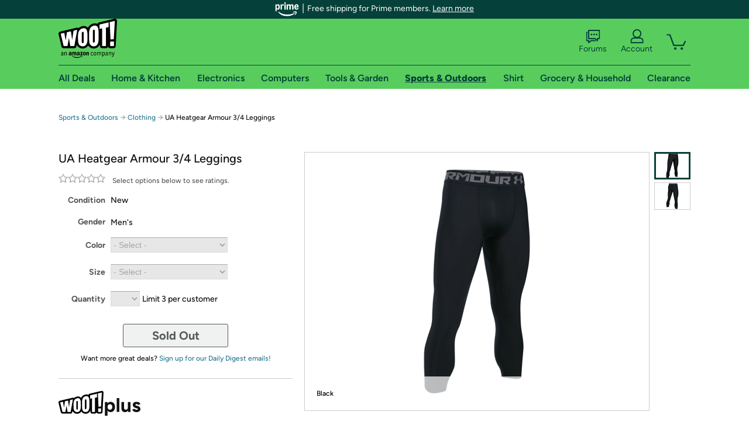

--- FILE ---
content_type: text/html; charset=utf-8
request_url: https://sport.woot.com/offers/ua-heatgear-armour-3-4-leggings-17?ref=w_cnt_wp_0_24
body_size: 21389
content:



    <!DOCTYPE html>
    <html>
    <head>
        <!--AWS RUM-->
<script>(function (n, i, v, r, s, c, x, z) { x = window.AwsRumClient = { q: [], n: n, i: i, v: v, r: r, c: c }; window[n] = function (c, p) { x.q.push({ c: c, p: p }); }; z = document.createElement('script'); z.async = true; z.src = s; document.head.insertBefore(z, document.head.getElementsByTagName('script')[0]); })('cwr', 'f3691888-3da1-4d69-a78a-bbc88c499553', '1.0.0', 'us-east-1', 'https://client.rum.us-east-1.amazonaws.com/1.5.0/cwr.js', { guestRoleArn: "arn:aws:iam::525508281157:role/RUM-Monitor-us-east-1-525508281157-0063818041461-Unauth", identityPoolId: "us-east-1:9d0ab28f-ed32-4a67-84b0-1a981cafd7fb", endpoint: "https://dataplane.rum.us-east-1.amazonaws.com", telemetries: ["performance", "errors", "http"], allowCookies: true, enableXRay: true });</script>
<!--End AWS RUM-->

        <title>UA Heatgear Armour 3/4 Leggings</title>
        <link rel="icon" type="image/png" href="https://d3rqdbvvokrlbl.cloudfront.net/lib/Images/favicon/favicon-96x96.2025.png" sizes="96x96" />
<link rel="icon" type="image/svg+xml" href="https://d3rqdbvvokrlbl.cloudfront.net/lib/Images/favicon/favicon.2025.svg" />
<link rel="apple-touch-icon" sizes="180x180" href="https://d3rqdbvvokrlbl.cloudfront.net/lib/Images/favicon/apple-touch-icon.5.png" />
<meta name="apple-mobile-web-app-title" content="Woot!" />


        <link href="https://d3rqdbvvokrlbl.cloudfront.net/styles/shared/layout.53e626251032.less" rel="stylesheet" />
        <link href="https://sport.woot.com/offers/ua-heatgear-armour-3-4-leggings-17"
              rel="canonical">
        
        <meta content="width=1100" name="viewport" />
        <meta name="google-site-verification" content="OvtTPma0yP_gBPm58WnY3eTo2QcEZerb24x8gTUgiZQ" />
        <script crossorigin="anonymous" src="https://d3rqdbvvokrlbl.cloudfront.net/lib/scripts/shared/jquery-modernizr.53e626251032.js"></script>

        <meta content="2026-01-24T18:54:40.6005505Z" id="timestamp">

            
    <meta property="fb:app_id" content="121800081168103" />
    <meta property="og:description" content="UA Heatgear Armour 3/4 Leggings" />

            <meta property="og:image" content="https://images-na.ssl-images-amazon.com/images/S/mediaservice.woot.com/a7594616-83fd-4c41-9f48-0756eb3293c8._AC_SR882,441_.png" />
            <meta property="og:image" content="https://images-na.ssl-images-amazon.com/images/S/mediaservice.woot.com/3e03aaae-72b1-4e81-9656-3d9ddbc48a0f._AC_SR882,441_.png" />
    <meta property="og:site_name" content="Sport.Woot" />
    <meta property="og:title" content="UA Heatgear Armour 3/4 Leggings" />
    <meta property="og:url" content="https://sport.woot.com/offers/ua-heatgear-armour-3-4-leggings-17" />
    <meta property="og:type" content="product" />
                <meta name="twitter:card" content="summary_large_image" />
        <meta name="twitter:site" content="@woot" />
            <meta name="twitter:image" content="https://images-na.ssl-images-amazon.com/images/S/mediaservice.woot.com/a7594616-83fd-4c41-9f48-0756eb3293c8._AC_SR882,441_.png" />


        <script>
            var googletag = googletag || {};
            googletag.cmd = googletag.cmd || [];
            (function () {
                var gads = document.createElement("script");
                gads.async = true;
                gads.type = "text/javascript";
                var useSSL = "https:" == document.location.protocol;
                gads.src = (useSSL ? "https:" : "http:") + "//www.googletagservices.com/tag/js/gpt.js";
                var node = document.getElementsByTagName("script")[0];
                node.parentNode.insertBefore(gads, node);
            })();
        </script>

        
            <script>
        var googleDataLayer = googleDataLayer || [];
        googleDataLayer.push({
            customDimensions: {
                displayType: 'Desktop',
            },
        });
    </script>

    <!-- Google Tag Manager -->
    <script>
        (function (w, d, s, l, i) {
            w[l] = w[l] || []; w[l].push({
                'gtm.start':
                    new Date().getTime(), event: 'gtm.js'
            }); var f = d.getElementsByTagName(s)[0],
                j = d.createElement(s), dl = l != 'dataLayer' ? '&l=' + l : ''; j.async = true; j.src =
                    '//www.googletagmanager.com/gtm.js?id=' + i + dl; f.parentNode.insertBefore(j, f);
        })(window, document, 'script', 'googleDataLayer', 'GTM-KBS4QP');</script>
    <!-- End Google Tag Manager -->


        

        <!-- Optimizely -->
        <script src="https://cdn.optimizely.com/js/25069340825.js"></script>
        <!-- End Optimizely -->

        
    <link href="https://sport.woot.com/offers/ua-heatgear-armour-3-4-leggings-17" rel="canonical" />
    <link href="https://d3rqdbvvokrlbl.cloudfront.net/styles/offers/detail.53e626251032.less" rel="stylesheet" />


    <script>
        var offerPurchaseLimit = 3;
        var offerAvailableQuantity = 0;
        var offerItems = [{"Id":"af49ab21-3c6f-46b2-9c32-c3a1acf1bd6f","Asin":"B01FFNBMTY","AmazonPrice":null,"Attributes":[{"Key":"Color","Value":"Black/Graphite (001)"},{"Key":"Size","Value":"MD"}],"FormattedDiscount":"25% off","FormattedListPrice":"$31.99","FormattedSalePrice":"$23.99","FormattedWarrantyPrice":null,"Key":"Black/Graphite (001)|MD","ListPrice":31.99,"Quantity":0,"SalePrice":23.99,"SKU":"WT259130A","TotalReviews":null,"WarrantyPrice":null,"WarrantyTerm":null,"WarrantyUrl":null},{"Id":"feb13025-7f8a-44c2-93d8-cc18b6f470fa","Asin":"B01FFNBL2W","AmazonPrice":null,"Attributes":[{"Key":"Color","Value":"Black--Graphite"},{"Key":"Size","Value":"SM"}],"FormattedDiscount":"25% off","FormattedListPrice":"$31.99","FormattedSalePrice":"$23.99","FormattedWarrantyPrice":null,"Key":"Black--Graphite|SM","ListPrice":31.99,"Quantity":0,"SalePrice":23.99,"SKU":"WT259131A","TotalReviews":null,"WarrantyPrice":null,"WarrantyTerm":null,"WarrantyUrl":null}];
        var usePriceUpdate = false;
        var eventType = "WootPlusEvent";
        var eventId = "76a12a7d-c7a6-4c8c-b4f5-6bed7fc7bca5";
        var offerId = "a00d9d88-31f5-463d-b6b1-02b4e6d67ca3";
        var offerTitle = "UA Heatgear Armour 3/4 Leggings";
    </script>


<!-- Longitude Advertisement -->
        <script>
            window.addEventListener("load", function () {
                var s = document.createElement('script');
                s.type = 'text/javascript';
                s.async = true;
                s.src = 'https://lngtd.com/woot.js';
                var h = document.getElementsByTagName('head')[0];
                h.append(s);
            });
        </script>
<!-- End Longitude Advertisement -->

        <style> </style > <script> $(function(){
if (document.location.href.indexOf('woot.com/offers/') < 0) {
    return;
}

var $linksWithWrongUrl = $('a[href="https://admin.woot.com/warranty"]');
if ($linksWithWrongUrl.length === 0) {
    return;
}
$linksWithWrongUrl.attr('href', document.location.origin + '/warranty');
}) </script> <style > </style><style></style >
<script>
$(document).ready(function () { 
$('p, h1, h2, h3, a').filter(':contains("Woot Inc"), :contains("Woot, Inc")').each(function(){$(this).text($(this).text().replace(/Woot,? Inc\.?/g,"Woot LLC")); });
});
</script>
<style ></style>

    </head>

    <body>
        

    <!-- Google Tag Manager (noscript) -->
        <noscript><iframe src="//www.googletagmanager.com/ns.html?id=GTM-KBS4QP"
        height="0" width="0" style="display:none;visibility:hidden" sandbox=""></iframe></noscript>
    <!-- End Google Tag Manager (noscript) -->


        
        <div id="header-container">
            
    
<div class="prime-header global-prime-header" data-test-ui="prime-logo-header">
    <img src="https://d3rqdbvvokrlbl.cloudfront.net/images/prime/prime-logo.svg" class="prime-logo-icon" alt="Logo of Amazon Prime" />
        <span>Free shipping for Prime members. <a href="#" data-test-ui="prime-header-click">Learn more</a></span>
</div>



<section id="prime-modal" data-test-ui="prime-header-open">
    <a href="#" class="close" aria-label="Close" data-test-ui="prime-header-close">X</a>
    <header data-test-ui="prime-header-title">
        <div class="prime-logo"><img src="https://d3rqdbvvokrlbl.cloudfront.net/lib/images/shared/amazon-prime.svg" /></div>
        <h1>Free shipping for Prime members on Woot!</h1>
    </header>
    <div data-test-ui="prime-header-content">
        <p>Woot! customers who are Amazon Prime members can enjoy special shipping benefits on Woot!, including:</p>
        <ul>
            <li>Free Standard shipping on Woot! orders</li>
            <li>Free Express shipping on Shirt.Woot orders</li>
        </ul>
        <p>Amazon Prime membership required. See individual offer pages for shipping details and restrictions. Not valid for international shipping addresses.</p>

            <div class="login-with-amazon" data-test-ui="prime-header-lwa">
                <p>Get started by logging in with Amazon or try a 30-day free trial of Amazon Prime<sup>*</sup></p>
                <a href="https://account.woot.com/Reauthenticate?openLwaModal=True&amp;ref=cnt_prime_lwa" class="auth-lwa-button">Login with Amazon</a>
                <a href=https://www.amazon.com/tryprimefree?ref_=assoc_tag_ph_1427739975520&amp;_encoding=UTF8&amp;camp=1789&amp;creative=9325&amp;linkCode=pf4&amp;tag=woot034-20&amp;linkId=1ec97244b92d7ba41db6dbde37269e59 target="_blank" class="prime-trial-flat-button">Try a 30-day free trial of Amazon Prime</a>
                <p class="re-login"><sup>*</sup>Re-login required on Woot! for benefits to take effect</p>
            </div>
    </div>
</section>



            



<a class="amazon-ingress" href="#" data-test-ui="amazon-ingress"><div class="arrow"></div>Back to Amazon.com</a>

<header id="global-header">
    <div class="header-container">
        <nav class="actions">
            <div class="logo-container">
                <a class="logo-container"     href="https://www.woot.com/?ref=w_ngh_w_2#ref=sport.woot.com/header/tab@1.10-woot" data-ref-tag="w_ngh_w_2"
>
                    <img src="https://d3rqdbvvokrlbl.cloudfront.net/lib/images/sites/header/woot-logo.svg" alt="W-O-O-T exclamation. Woooot! an Amazon company." />
                </a>
            </div>
            <div class="actions-list-container menu-items-container">
                <div class="action-box">
                    <ul class="actions-list">
                        <li>
                            <a href="https://forums.woot.com/" class="forums">
                                <svg width="25" height="24" viewBox="0 0 25 24" fill="none"
    xmlns="http://www.w3.org/2000/svg">
    <g clip-path="url(#clip0_503_10326)">
        <g clip-path="url(#clip1_503_10326)">
            <path d="M24.21 1.29C24.03 1.11 23.78 1 23.52 1H5.02004C4.76004 1 4.51004 1.1 4.33004 1.29C4.15004 1.47 4.04004 1.72 4.04004 1.98V15.95C4.04004 16.21 4.14004 16.46 4.33004 16.64C4.52004 16.82 4.76004 16.93 5.02004 16.93H15.21L19.33 20.29C19.62 20.53 20.03 20.58 20.37 20.42C20.71 20.26 20.93 19.91 20.93 19.54V16.93H23.54C23.8 16.93 24.05 16.83 24.23 16.64C24.41 16.46 24.52 16.21 24.52 15.95V1.98C24.52 1.72 24.42 1.47 24.23 1.29H24.21ZM19.94 14.97C19.68 14.97 19.43 15.07 19.25 15.26C19.07 15.44 18.96 15.69 18.96 15.95V17.48L16.17 15.2C16 15.06 15.78 14.98 15.55 14.98H6.00004V2.95H22.55V14.97H19.94Z" fill="#121212"/>
            <path d="M18.6499 7.5C17.8399 7.5 17.1799 8.16 17.1799 8.97C17.1799 9.78 17.8399 10.44 18.6499 10.44C19.4599 10.44 20.1199 9.78 20.1199 8.97C20.1199 8.16 19.4599 7.5 18.6499 7.5Z" fill="#121212"/>
            <path d="M14.27 7.5C13.46 7.5 12.8 8.16 12.8 8.97C12.8 9.78 13.46 10.44 14.27 10.44C15.08 10.44 15.74 9.78 15.74 8.97C15.74 8.16 15.08 7.5 14.27 7.5Z" fill="#121212"/>
            <path d="M9.90005 7.5C9.09005 7.5 8.43005 8.16 8.43005 8.97C8.43005 9.78 9.09005 10.44 9.90005 10.44C10.7101 10.44 11.3701 9.78 11.3701 8.97C11.3701 8.16 10.7101 7.5 9.90005 7.5Z" fill="#121212"/>
            <path d="M15.69 18.49H9.45C9.22 18.49 9.01 18.57 8.83 18.71L6.04 20.99V19.46C6.04 19.2 5.94 18.95 5.75 18.77C5.56 18.59 5.32 18.48 5.06 18.48H2.45V6.41997H3.16V4.46997H1.48C1.22 4.46997 0.97 4.56997 0.79 4.75997C0.61 4.93997 0.5 5.18997 0.5 5.44997V19.46C0.5 19.72 0.6 19.97 0.79 20.15C0.97 20.33 1.22 20.44 1.48 20.44H4.09V23.05C4.09 23.43 4.31 23.77 4.65 23.93C4.99 24.09 5.39 24.04 5.69 23.8L9.81 20.44H18.08L15.7 18.49H15.69Z" fill="#121212"/>
        </g>
    </g>
    <g transform="translate(25,0)" clip-path="url(#clip0_504_10390)">
        <g clip-path="url(#clip1_504_10390)">
            <path d="M24.21 1.29C24.03 1.11 23.78 1 23.52 1H5.02004C4.76004 1 4.51004 1.1 4.33004 1.29C4.15004 1.47 4.04004 1.72 4.04004 1.98V15.95C4.04004 16.21 4.14004 16.46 4.33004 16.64C4.51004 16.82 4.76004 16.93 5.02004 16.93H15.21L19.33 20.29C19.62 20.53 20.03 20.58 20.37 20.42C20.71 20.26 20.93 19.91 20.93 19.54V16.93H23.54C23.8 16.93 24.05 16.83 24.23 16.64C24.41 16.45 24.52 16.21 24.52 15.95V1.98C24.52 1.72 24.42 1.47 24.23 1.29H24.21ZM9.90004 10.43C9.09004 10.43 8.43004 9.77 8.43004 8.96C8.43004 8.15 9.09004 7.49 9.90004 7.49C10.71 7.49 11.37 8.15 11.37 8.96C11.37 9.77 10.71 10.43 9.90004 10.43ZM14.27 10.43C13.46 10.43 12.8 9.77 12.8 8.96C12.8 8.15 13.46 7.49 14.27 7.49C15.08 7.49 15.74 8.15 15.74 8.96C15.74 9.77 15.08 10.43 14.27 10.43ZM18.65 10.43C17.84 10.43 17.18 9.77 17.18 8.96C17.18 8.15 17.84 7.49 18.65 7.49C19.46 7.49 20.12 8.15 20.12 8.96C20.12 9.77 19.46 10.43 18.65 10.43Z" fill="#121212"/>
            <path d="M15.69 18.49H9.45C9.22 18.49 9.01 18.57 8.83 18.71L6.04 20.99V19.46C6.04 19.2 5.94 18.95 5.75 18.77C5.56 18.59 5.32 18.48 5.06 18.48H2.45V6.41997H3.16V4.46997H1.48C1.22 4.46997 0.97 4.56997 0.79 4.75997C0.61 4.93997 0.5 5.18997 0.5 5.44997V19.46C0.5 19.72 0.6 19.97 0.79 20.15C0.97 20.33 1.22 20.44 1.48 20.44H4.09V23.05C4.09 23.43 4.31 23.77 4.65 23.93C4.99 24.09 5.39 24.04 5.69 23.8L9.81 20.44H18.08L15.7 18.49H15.69Z" fill="#121212"/>
        </g>
    </g>
    <defs>
        <clipPath id="clip0_503_10326">
            <rect width="24" height="24" fill="white" transform="translate(0.5)"/>
        </clipPath>
        <clipPath id="clip1_503_10326">
            <rect width="24" height="23.02" fill="white" transform="translate(0.5 1)"/>
        </clipPath>
        <clipPath id="clip0_504_10390">
            <rect width="24" height="24" fill="white" transform="translate(0.5)"/>
        </clipPath>
        <clipPath id="clip1_504_10390">
            <rect width="24" height="23.02" fill="white" transform="translate(0.5 1)"/>
        </clipPath>
    </defs>
</svg>

                                Forums
                            </a>
                        </li>
                        <li>
<div id="account" class="logged-out">
    <div id="welcome" data-header-ref="ngh">
            <div class="shows-user-drop">
                <a class="signin account">
                    <svg width="25" height="24" viewBox="0 0 25 24" fill="none"
    xmlns="http://www.w3.org/2000/svg">
    <g clip-path="url(#clip0_503_10282)">
        <path d="M21.78 15.72C20.62 14.69 19.04 14.07 17.31 14.07H16.25C18.55 12.79 20.11 10.33 20.11 7.51C20.11 3.36 16.75 0 12.6 0C8.45 0 5.08 3.36 5.08 7.51C5.08 10.33 6.64 12.79 8.94 14.07H7.88C6.15 14.07 4.57 14.69 3.41 15.72C2.25 16.75 1.5 18.22 1.5 19.85V23C1.5 23.25 1.6 23.51 1.79 23.69C1.97 23.87 2.22 23.98 2.48 23.98H22.71C22.97 23.98 23.22 23.88 23.4 23.69C23.58 23.51 23.69 23.26 23.69 23V19.85C23.69 18.22 22.94 16.75 21.78 15.73V15.72ZM8.67 11.44C7.66 10.43 7.04 9.05 7.04 7.51C7.04 5.97 7.66 4.59 8.67 3.58C9.68 2.57 11.06 1.95 12.6 1.95C14.14 1.95 15.52 2.57 16.53 3.58C17.54 4.59 18.16 5.97 18.16 7.51C18.16 9.05 17.54 10.43 16.53 11.44C15.52 12.45 14.14 13.07 12.6 13.07C11.06 13.07 9.68 12.45 8.67 11.44ZM21.73 22.02H3.45V19.85C3.45 18.83 3.91 17.9 4.7 17.19C5.49 16.48 6.62 16.03 7.87 16.03H17.29C18.55 16.03 19.67 16.48 20.46 17.19C21.25 17.9 21.71 18.83 21.71 19.85V22.02H21.73Z" fill="#121212"/>
    </g>
    <g transform="translate(25,0)" clip-path="url(#clip0_504_10402)">
        <path d="M21.78 15.72C20.62 14.69 19.04 14.07 17.31 14.07H16.25C18.55 12.79 20.11 10.33 20.11 7.51C20.11 3.36 16.75 0 12.6 0C8.45 0 5.08 3.36 5.08 7.51C5.08 10.33 6.64 12.79 8.94 14.07H7.88C6.15 14.07 4.57 14.69 3.41 15.72C2.25 16.75 1.5 18.22 1.5 19.85V23C1.5 23.25 1.6 23.51 1.79 23.69C1.97 23.87 2.22 23.98 2.48 23.98H22.71C22.97 23.98 23.22 23.88 23.4 23.69C23.58 23.51 23.69 23.26 23.69 23V19.85C23.69 18.22 22.94 16.75 21.78 15.73V15.72Z" fill="#121212"/>
    </g>
    <defs>
        <clipPath id="clip0_503_10282">
            <rect width="22.19" height="23.97" fill="white" transform="translate(1.5)"/>
        </clipPath>
        <clipPath id="clip0_504_10402">
            <rect width="22.19" height="23.97" fill="white" transform="translate(1.5)"/>
        </clipPath>
    </defs>
</svg>
                    Account
                </a>
            </div>
            <div class="acct-option-list">
                <ul>
                    <li>
                        <a class="signin">Sign in</a>
                    </li>
                    <li>
                        <a class="signup">New to Woot? - Sign up</a>
                    </li>
                    <li>
                        <a href="https://account.woot.com/?ref=ngh_act_ya_dd_so">Your Account</a>
                    </li>
                    <li>
                        <a href="https://account.woot.com/purchasehistory?ref=ngh_act_syb_so">Stuff You Bought</a>
                    </li>
                    <li>
                        <a href="https://support.woot.com/?ref=ngh_act_spt_so">Customer Service</a>
                    </li>
                    <li>
                        <a href="https://www.woot.com/feedback?ref=ngh_act_fdbk_so">Feedback</a>
                    </li>
                </ul>
            </div>
    </div>
</div>
</li>
                        <li>


<div data-minicart-hassoldoutitems="false" data-minicart-ref-tag="ngh_mc_crt" id="minicart">
        <a aria-label="Shopping Cart" class="count" href="https://www.woot.com/cart?ref=w_ngh_mc_icon#ref=sport.woot.com/header"></a>
        <div class="loading"></div>
</div>
</li>
                    </ul>
                </div>
            </div>
        </nav>
        <nav class="categories">
                <div id="category-tab-everything-woot" class="category everything-woot retail  ">
                    <a     href="https://www.woot.com/alldeals?ref=w_ngh_et_1#ref=sport.woot.com/header/tab@0.10-everything" data-ref-tag="w_ngh_et_1"
 class="tab"><span class="title">All Deals</span></a>



<section id="lazy-ab35331a-cc60-4dce-bf25-0599b87b9021" class="lazy-container drop-down" data-lazy-url="https://sport.woot.com/sites/headercategoryflyout?category=Everything.Woot&amp;tabIndex=0&amp;tabCount=10&amp;ref=w_ngh_et_1" data-lazy-target="#category-tab-everything-woot" data-lazy-trigger="mouseover touchstart">
    <span class="loading"></span>
</section>
                </div>
                <div id="category-tab-home-woot" class="category home-woot retail  ">
                    <a     href="https://www.woot.com/category/home?ref=w_ngh_hm_3#ref=sport.woot.com/header/tab@2.10-home" data-ref-tag="w_ngh_hm_3"
 class="tab"><span class="title">Home &amp; Kitchen</span></a>



<section id="lazy-467212d3-e33a-4b27-be44-06d6ff937357" class="lazy-container drop-down" data-lazy-url="https://sport.woot.com/sites/headercategoryflyout?category=Home.Woot&amp;tabIndex=2&amp;tabCount=10&amp;ref=w_ngh_hm_3" data-lazy-target="#category-tab-home-woot" data-lazy-trigger="mouseover touchstart">
    <span class="loading"></span>
</section>
                </div>
                <div id="category-tab-electronics-woot" class="category electronics-woot retail  ">
                    <a     href="https://www.woot.com/category/electronics?ref=w_ngh_el_4#ref=sport.woot.com/header/tab@3.10-electronics" data-ref-tag="w_ngh_el_4"
 class="tab"><span class="title">Electronics</span></a>



<section id="lazy-7b8541f1-ebde-438f-8e48-365d9f912864" class="lazy-container drop-down" data-lazy-url="https://sport.woot.com/sites/headercategoryflyout?category=Electronics.Woot&amp;tabIndex=3&amp;tabCount=10&amp;ref=w_ngh_el_4" data-lazy-target="#category-tab-electronics-woot" data-lazy-trigger="mouseover touchstart">
    <span class="loading"></span>
</section>
                </div>
                <div id="category-tab-computers-woot" class="category computers-woot retail  ">
                    <a     href="https://www.woot.com/category/computers?ref=w_ngh_cp_5#ref=sport.woot.com/header/tab@4.10-computers" data-ref-tag="w_ngh_cp_5"
 class="tab"><span class="title">Computers</span></a>



<section id="lazy-19f893be-1577-40f4-ac68-279b8b6188b0" class="lazy-container drop-down" data-lazy-url="https://sport.woot.com/sites/headercategoryflyout?category=Computers.Woot&amp;tabIndex=4&amp;tabCount=10&amp;ref=w_ngh_cp_5" data-lazy-target="#category-tab-computers-woot" data-lazy-trigger="mouseover touchstart">
    <span class="loading"></span>
</section>
                </div>
                <div id="category-tab-tools-woot" class="category tools-woot retail  ">
                    <a     href="https://www.woot.com/category/tools?ref=w_ngh_tg_6#ref=sport.woot.com/header/tab@5.10-tools" data-ref-tag="w_ngh_tg_6"
 class="tab"><span class="title">Tools &amp; Garden</span></a>



<section id="lazy-11176f69-ce39-4228-8e21-92e225a8252c" class="lazy-container drop-down" data-lazy-url="https://sport.woot.com/sites/headercategoryflyout?category=Tools.Woot&amp;tabIndex=5&amp;tabCount=10&amp;ref=w_ngh_tg_6" data-lazy-target="#category-tab-tools-woot" data-lazy-trigger="mouseover touchstart">
    <span class="loading"></span>
</section>
                </div>
                <div id="category-tab-sport-woot" class="category sport-woot retail current ">
                    <a     href="https://www.woot.com/category/sport?ref=w_ngh_sp_7#ref=sport.woot.com/header/tab@6.10-sport" data-ref-tag="w_ngh_sp_7"
 class="tab"><span class="title">Sports &amp; Outdoors</span></a>



<section id="lazy-1cb6c3c1-585e-4bb3-8656-17f66452af73" class="lazy-container drop-down" data-lazy-url="https://sport.woot.com/sites/headercategoryflyout?category=Sport.Woot&amp;tabIndex=6&amp;tabCount=10&amp;ref=w_ngh_sp_7" data-lazy-target="#category-tab-sport-woot" data-lazy-trigger="mouseover touchstart">
    <span class="loading"></span>
</section>
                </div>
                <div id="category-tab-shirt-woot" class="category shirt-woot retail  ">
                    <a     href="https://shirt.woot.com/?ref=w_ngh_sh_8#ref=sport.woot.com/header/tab@7.10-shirt" data-ref-tag="w_ngh_sh_8"
 class="tab"><span class="title">Shirt</span></a>



<section id="lazy-7045846c-88e0-4d4b-912b-2356d00c9de9" class="lazy-container drop-down" data-lazy-url="https://sport.woot.com/sites/headercategoryflyout?category=Shirt.Woot&amp;tabIndex=7&amp;tabCount=10&amp;ref=w_ngh_sh_8" data-lazy-target="#category-tab-shirt-woot" data-lazy-trigger="mouseover touchstart">
    <span class="loading"></span>
</section>
                </div>
                <div id="category-tab-grocery-woot" class="category grocery-woot retail  ">
                    <a     href="https://www.woot.com/category/grocery?ref=w_ngh_gr_9#ref=sport.woot.com/header/tab@8.10-grocery" data-ref-tag="w_ngh_gr_9"
 class="tab"><span class="title">Grocery &amp; Household</span></a>



<section id="lazy-0c7546e2-1f0c-4999-8614-3c2857601f7c" class="lazy-container drop-down" data-lazy-url="https://sport.woot.com/sites/headercategoryflyout?category=Grocery.Woot&amp;tabIndex=8&amp;tabCount=10&amp;ref=w_ngh_gr_9" data-lazy-target="#category-tab-grocery-woot" data-lazy-trigger="mouseover touchstart">
    <span class="loading"></span>
</section>
                </div>
                <div id="category-tab-sellout-woot" class="category sellout-woot retail  ">
                    <a     href="https://www.woot.com/category/sellout?ref=w_ngh_so_10#ref=sport.woot.com/header/tab@9.10-sellout" data-ref-tag="w_ngh_so_10"
 class="tab"><span class="title">Clearance</span></a>



<section id="lazy-368200e5-2aab-47a6-8f16-865f6e0a74da" class="lazy-container drop-down" data-lazy-url="https://sport.woot.com/sites/headercategoryflyout?category=Sellout.Woot&amp;tabIndex=9&amp;tabCount=10&amp;ref=w_ngh_so_10" data-lazy-target="#category-tab-sellout-woot" data-lazy-trigger="mouseover touchstart">
    <span class="loading"></span>
</section>
                </div>
        </nav>
    </div>
</header>
        </div>
        


        

    <nav id="breadcrumbs" class="">
        <ol>
                <li><a href="https://www.woot.com/category/sport?ref=w_cnt_odet_w_crum_1">Sports &amp; Outdoors</a></li>


            <span class="arrow">&rarr;</span>
                <li><a href="https://sport.woot.com/plus/clothing?ref=w_cnt_odet_w_crum_2_wp">Clothing</a></li>
                <span class="arrow">&rarr;</span>
                <li>UA Heatgear Armour 3/4 Leggings</li>
                    </ol>
    </nav>

        






<div id="content" class="wootplus soldout" data-amazon-lightbox="">
    <section id="basics">
                <section id="product-info">
            <article id="description" class="">
                <div id="quantity-alert" class="alert-box error" style="display: none;"><span>Hey, you can only buy 3 of these.</span><br />Leave some for the rest of us!<br /><a href="https://www.woot.com/cart">Update the quantity in your cart.</a></div>
                <div id="attribute-alerts">
                </div>
                                <div id="attribute-selector">
                    <header>
                        <h1>UA Heatgear Armour 3/4 Leggings</h1>
                    </header>


                        <div id="ratings-reviews-summary" data-bind="template: { name: 'rating-summary-template', data: selectedItem }"></div>


<script id="rating-summary-template" type="text/html">
    <div class="ui-product-detail-rr-container-no-active" data-bind="if: !$data">
        <span class="ui-rr-star-container ux-rr-star">
            <span class="ui-rr-star-icon ui-rr-star-0"></span>
        </span>
        <span class="ui-rr-review-label">Select options below to see ratings.</span>
    </div>

        <div class="ui-product-detail-rr-container-no-reviews" data-bind="if: $data == 'no reviews'">
            <span class="ui-rr-review-label">This product has not been rated yet.</span>
        </div>

    <div class="ui-product-detail-rr-container" data-bind="if: $data && $data != 'no reviews' && totalReviewCount() > 0">
        <div class="ui-rr-star-popover-container">
            <span class="ui-rr-star-container ux-rr-star">
                <span data-bind="attr: { 'class': 'ui-rr-star-icon ' + starCountClass() }"></span>
                <!-- ko if: $data.shouldBeLink -->
                    <span class="ui-rr-down-arrow"></span>
                <!-- /ko -->
            </span>
            <!-- ko if: $data.shouldBeLink -->
                <div class="ui-rr-popover ux-rr-popover">
                    <div class="ui-rr-arrow-border">
                        <div class="ui-rr-up-arrow"></div>
                    </div>
                    <div class="ui-rr-popover-logo"></div>
                    <div class="ui-rr-star-label">
                        <span data-bind="text: averageOverallRating"></span> out of 5 stars
                    </div>
                    <div class="ui-rr-hist-container">
                        <div data-bind="foreach: starCounts">
                            <div>
                                <span class="ui-rr-hist-star-link ux-rr-hist-star-link">
                                    <a data-bind="attr: { href: $parent.reviewsUrl() + '&filter=' + starNumber() }">
                                        <span class="ui-rr-link-label ux-rr-hist-star-link-label"><span data-bind="text: starNumber"></span> Star</span>
                                        <span class="ui-rr-hist-link-container ux-rr-hist-link-container">
                                            <span class="ui-rr-hist-bar-container"><span class="ui-rr-hist-bar" data-bind="style : { width: starPct }"></span></span>
                                        </span>
                                    </a>
                                </span>
                                <span class="ui-rr-hist-bar-label" data-bind="text: starPct"></span>
                            </div>
                        </div>
                    </div>
                    <a data-bind="attr: { href: reviewsUrl }" class="ui-rr-popover-link-out">
                        See all reviews
                        <span class="ui-rr-right-arrow"></span>
                    </a>
                </div>
            <!-- /ko -->
        </div>
        <!-- ko if: $data.shouldBeLink -->
            <a class="ui-rr-review-label" data-bind="attr: { href: reviewsUrl }"><span data-bind="text: totalReviewCountText"></span> Amazon rating<span data-bind="if: totalReviewCount() > 1">s</span></a>
        <!-- /ko -->
        <!-- ko if: !$data.shouldBeLink -->
            <span class="ui-rr-review-label"><span data-bind="text: totalReviewCountText"></span> Amazon rating<span data-bind="if: totalReviewCount() > 1">s</span></span>
        <!-- /ko -->
    </div>
</script>


                    <div class="attributes">
                            <div class="attribute global static condition">
                                <label for="attr-condition">Condition</label>
                                <span id="attr-condition" class="new">New</span>
                            </div>
                            <div class="attribute global static gender">
                                <label for="attr-gender">Gender</label>
                                <span id="attr-gender" class="men&#39;s">Men&#39;s</span>
                            </div>
                                                    <div class="item-attributes">
                                    <div class="attribute">
                                        <label for="attr-color">Color</label>
                                        
                                        <select  id="attr-color" name="Color">
                                            <option value="none">- Select -</option>
                                                <option value="Black/Graphite (001)">Black/Graphite (001)</option>
                                                <option value="Black--Graphite">Black--Graphite</option>
                                        </select>
                                    </div>
                                    <div class="attribute">
                                        <label for="attr-size">Size</label>
                                        
                                        <select  id="attr-size" name="Size">
                                            <option value="none">- Select -</option>
                                                <option value="MD">MD</option>
                                                <option value="SM">SM</option>
                                        </select>
                                    </div>
                            </div>
                        <div class="item-details"></div>
                        <div class="attribute global quantity">
                            <label for="attr-quantity">Quantity</label>
                            <select  id="attr-quantity" name="Quantity">
                                    <option disabled value="1">1</option>
                                    <option disabled value="2">2</option>
                                    <option disabled value="3">3</option>
                            </select>
                            <span>Limit 3 per customer</span>
                            <p class="limited-quantity" style="display: none;">Hurry only <span class="remaining-quantity">1</span> left!</p>
                        </div>

                        
                                            </div>

                    <div class="checkout-button-message-container">
                                <a class="primary-button offer-detail soldout">Sold Out</a>

                            <div class="sold-out-message">
                            </div>
                                                    <p>Want more great deals? <a href="https://account.woot.com/welcome?ap=signup&amp;returnUrl=https://sport.woot.com/offers/ua-heatgear-armour-3-4-leggings-17?ref=w_cnt_odet_ddsu#signup" class="want-more-deals-text">Sign up for our Daily Digest emails!</a></p>
                    </div>
                </div>
                
            </article>
            <article id="write-up">
            </article>
        </section>
            <aside id="event">
                <a class="logo" href="https://sport.woot.com/plus/clothing"><img src="https://d3rqdbvvokrlbl.cloudfront.net/Images/offers/wootplus.svg" alt="WootPlus" height="44" width="140" /></a>
                <h1>Clothing</h1>
                <p>Get them some nice school clothes for that yearbook photo. Just don't forget the Aqua Net hairspray.</p>
                <footer>


<a class="tertiary-button" href="https://forums.woot.com/t/1109728">
    <div class="button" data-link-text="Start the discussion">Start the discussion</div>
        <span class="counter ">0</span>
</a>
                    <p><a href="https://sport.woot.com/plus/clothing?ref=w_cnt_odet_etpg">Go to event page</a></p>
                </footer>
            </aside>

            <section id="advertisement-detail1">
                
    <aside class="advertisement" style="text-align: center">
            <div class="Medium Rectangle" id="cdm-zone-02"></div>
            <div class="advertisement-text">Advertisement</div>
            <footer>
            </footer>
    </aside>

            </section>
    </section>
    <section id="more-info">
        <div id="gallery">
            
                <div class="photo fullsize-0 current zoom" data-zoom-height="780" data-zoom-url="https://d3gqasl9vmjfd8.cloudfront.net/c7c4bdb2-d950-4e35-91bd-f3a60b9e4e75.png" data-zoom-width="1200">
                    <img src="https://d3gqasl9vmjfd8.cloudfront.net/a7594616-83fd-4c41-9f48-0756eb3293c8.png" height="441" />
                        <span>Black</span>
                </div>
                <div class="photo fullsize-1  zoom" data-zoom-height="780" data-zoom-url="https://d3gqasl9vmjfd8.cloudfront.net/fc89fa03-4171-4a3f-939b-6a40332a45d0.png" data-zoom-width="1200">
                    <img src="https://d3gqasl9vmjfd8.cloudfront.net/3e03aaae-72b1-4e81-9656-3d9ddbc48a0f.png" height="441" />
                        <span>Black</span>
                </div>
            <div id="gallery-zoom"></div>

            <nav>
                <div class="thumbnail-container ">
                    <ul>

                            <li class="current">
                                <a href="?ref=w_cnt_odet_pic_1#fullsize-0" title="Black" data-thumbnails-ref-tag="w_cnt_odet_pic_1">
                                    <img src="https://images-na.ssl-images-amazon.com/images/S/mediaservice.woot.com/a7594616-83fd-4c41-9f48-0756eb3293c8._AC_SR60,45_.png" />
                                    <div class="inner-border"></div>
                                </a>
                            </li>
                            <li class="">
                                <a href="?ref=w_cnt_odet_pic_2#fullsize-1" title="Black" data-thumbnails-ref-tag="w_cnt_odet_pic_2">
                                    <img src="https://images-na.ssl-images-amazon.com/images/S/mediaservice.woot.com/3e03aaae-72b1-4e81-9656-3d9ddbc48a0f._AC_SR60,45_.png" />
                                    <div class="inner-border"></div>
                                </a>
                            </li>
                    </ul>
                </div>
            </nav>
        </div>
        <section id="details" class="tab-container">
            <nav>
                <ul>
                            <li class=current><a href="#tab=features" data-click-ref-tag="w_cnt_odet_feat">Features</a></li>
                            <li ><a href="#tab=specs" data-click-ref-tag="w_cnt_odet_spec">Specs</a></li>
                            <li ><a href="#tab=sales-stats" data-click-ref-tag="w_cnt_odet_stat">Sales Stats</a></li>

                </ul>
            </nav>
            <div class="tab-content">
                        <section id="tab-features" class="tab current">
                            <h1>Features</h1>
                            
<article class="primary-content">

<p>HeatGear® Armour is our original performance baselayer—the one you put on first and take off last. So we made it extra comfortable by wicking sweat and stretching so you can move. No athlete can go without it.</p>

<div class="g-accordion-content collapse show" id="acc-1">
<ul class="t-tabs_data">
	<li class="t-tabs_list">Tough, lightweight HeatGear® fabric, with all the performance benefits of UA Compression</li>
	<li class="t-tabs_list">Stretch-mesh gusset &amp; inseam panels deliver strategic ventilation</li>
	<li class="t-tabs_list">Updated ergonomic design keeps seams off high abrasion areas &amp; increases durability</li>
	<li class="t-tabs_list">4-way stretch construction moves better in every direction</li>
	<li class="t-tabs_list">Material wicks sweat &amp; dries really fast</li>
	<li class="t-tabs_list">Anti-odor technology prevents the growth of odor-causing microbes</li>
	<li class="t-tabs_list">Wider, 2" Engineered elastic waistband</li>
	<li class="t-tabs_list">Inseam: 21"</li>
	<li class="t-tabs_list">Material: 56% Nylon/40% Polyester/4% Elastane</li>
	<li class="t-tabs_list">Imported</li>
</ul>

<p><b>Shipping Note:</b> Shipping to Alaska, Hawaii, PO Boxes, and APO addresses is not available for this item</p>

<p><b>Warranty:</b> <a href="/warranty" target="_blank">90 Day Woot Limited Warranty</a></p>
</div>
</article>
<div class="secondary-content">
    

    
        <aside class="sales-stats-snapshot">
            <h1><a href="#tab=sales-stats">Sales Stats Snapshot</a></h1>
            <div class="module">
                <div>
                    <h2>Quantity Breakdown</h2>
                    
<ul class="horizontal-bar-chart">
        <li>
            <span class="percentage">88%</span>
            <span class="value">bought 1</span>
            <span class="bar" style="width:88%;"></span>
        </li>
        <li>
            <span class="percentage">12%</span>
            <span class="value">bought 2</span>
            <span class="bar" style="width:12%;"></span>
        </li>
        <li>
            <span class="percentage">0%</span>
            <span class="value">bought 3</span>
            <span class="bar" style="width:0%;"></span>
        </li>
</ul>
                </div>
            </div>
                <div class="module">
                    <div>
                        

<dl>
    <dt>Speed to First Woot:</dt>
    <dd>
16h 33m 47.998s    </dd>
</dl>

                    </div>
                </div>
            <a href="#tab=sales-stats">See full sales stats</a>
        </aside>
</div>

                            <div class="specs-preview">
                                <h1>Specs</h1>
                                <table cellspacing="0" class="sizingTable inches">
	<thead>
		<tr>
			<th width="25%">&nbsp;</th>
			<th width="25%">Waist (in)</th>
			<th width="25%">Hip (in)</th>
			<th width="25%">US Sizes</th>
		</tr>
	</thead>
	<tbody>
		<tr>
			<th>XS</th>
			<td>26.5 - 27.5</td>
			<td>32 - 33</td>
			<td>26 - 27</td>
		</tr>
		<tr>
			<th>S</th>
			<td>28 - 29</td>
			<td>34 - 35.5</td>
			<td>28 - 29</td>
		</tr>
		<tr>
			<th>M</th>
			<td>30 - 32</td>
			<td>37 - 38.5</td>
			<td>30 - 32</td>
		</tr>
		<tr>
			<th>L</th>
			<td>34 - 36</td>
			<td>40 - 42.5</td>
			<td>34 - 36</td>
		</tr>
		<tr>
			<th>XL</th>
			<td>38-40</td>
			<td>44 - 46</td>
			<td>38 - 40</td>
		</tr>
		<tr>
			<th>XXL</th>
			<td>42-44</td>
			<td>48 - 50</td>
			<td>42 - 44</td>
		</tr>
		<tr>
			<th>3XL</th>
			<td>44 - 46</td>
			<td>52 - 54</td>
			<td>46 - 48</td>
		</tr>
		<tr>
			<th>4XL</th>
			<td>46 - 48</td>
			<td>56 - 58</td>
			<td>50 - 52</td>
		</tr>
		<tr>
			<th>5XL</th>
			<td>48 - 50</td>
			<td>60 - 62</td>
			<td>54 - 56</td>
		</tr>
	</tbody>
</table>

<p><strong>In the Box: </strong></p>

<ul>
	<li>(1) Under Armour HeatGear Armour Comp 3/4 Legging</li>
</ul>
                            </div>
                        </section>
                        <section id="tab-specs" class="tab">
                            <h1>Specs</h1>
                            <table cellspacing="0" class="sizingTable inches">
	<thead>
		<tr>
			<th width="25%">&nbsp;</th>
			<th width="25%">Waist (in)</th>
			<th width="25%">Hip (in)</th>
			<th width="25%">US Sizes</th>
		</tr>
	</thead>
	<tbody>
		<tr>
			<th>XS</th>
			<td>26.5 - 27.5</td>
			<td>32 - 33</td>
			<td>26 - 27</td>
		</tr>
		<tr>
			<th>S</th>
			<td>28 - 29</td>
			<td>34 - 35.5</td>
			<td>28 - 29</td>
		</tr>
		<tr>
			<th>M</th>
			<td>30 - 32</td>
			<td>37 - 38.5</td>
			<td>30 - 32</td>
		</tr>
		<tr>
			<th>L</th>
			<td>34 - 36</td>
			<td>40 - 42.5</td>
			<td>34 - 36</td>
		</tr>
		<tr>
			<th>XL</th>
			<td>38-40</td>
			<td>44 - 46</td>
			<td>38 - 40</td>
		</tr>
		<tr>
			<th>XXL</th>
			<td>42-44</td>
			<td>48 - 50</td>
			<td>42 - 44</td>
		</tr>
		<tr>
			<th>3XL</th>
			<td>44 - 46</td>
			<td>52 - 54</td>
			<td>46 - 48</td>
		</tr>
		<tr>
			<th>4XL</th>
			<td>46 - 48</td>
			<td>56 - 58</td>
			<td>50 - 52</td>
		</tr>
		<tr>
			<th>5XL</th>
			<td>48 - 50</td>
			<td>60 - 62</td>
			<td>54 - 56</td>
		</tr>
	</tbody>
</table>

<p><strong>In the Box: </strong></p>

<ul>
	<li>(1) Under Armour HeatGear Armour Comp 3/4 Legging</li>
</ul>
                        </section>
                        <section id="tab-sales-stats" class="tab">
                            <h1>Sales Stats</h1>
                            <article>

        <div class="module overview">
        <div class="stat">
            <div>
                

<dl>
    <dt>Speed to First Woot:</dt>
    <dd>
16h 33m 47.998s    </dd>
</dl>

            </div>
        </div>
            </div>


        <div class="module breakdowns">
            <div class="stat">
                <h2>
                    Purchaser Experience
                </h2>
                
<ul class="horizontal-bar-chart">
        <li>
            <span class="percentage">0%</span>
            <span class="value">first woot</span>
            <span class="bar" style="width:0%;"></span>
        </li>
        <li>
            <span class="percentage">0%</span>
            <span class="value">second woot</span>
            <span class="bar" style="width:0%;"></span>
        </li>
        <li>
            <span class="percentage">12%</span>
            <span class="value">&lt; 10 woots</span>
            <span class="bar" style="width:12%;"></span>
        </li>
        <li>
            <span class="percentage">12%</span>
            <span class="value">&lt; 25 woots</span>
            <span class="bar" style="width:12%;"></span>
        </li>
        <li>
            <span class="percentage">75%</span>
            <span class="value">≥ 25 woots</span>
            <span class="bar" style="width:75%;"></span>
        </li>
</ul>
            </div>
            <div class="stat">
                <h2>
                    Purchaser Seniority
                </h2>
                
<ul class="horizontal-bar-chart">
        <li>
            <span class="percentage">0%</span>
            <span class="value">joined today</span>
            <span class="bar" style="width:0%;"></span>
        </li>
        <li>
            <span class="percentage">0%</span>
            <span class="value">one week old</span>
            <span class="bar" style="width:0%;"></span>
        </li>
        <li>
            <span class="percentage">0%</span>
            <span class="value">one month old</span>
            <span class="bar" style="width:0%;"></span>
        </li>
        <li>
            <span class="percentage">0%</span>
            <span class="value">one year old</span>
            <span class="bar" style="width:0%;"></span>
        </li>
        <li>
            <span class="percentage">100%</span>
            <span class="value">&gt; one year old</span>
            <span class="bar" style="width:100%;"></span>
        </li>
</ul>
            </div>
            <div class="stat last">
                <h2>
                    Quantity Breakdown
                </h2>
                
<ul class="horizontal-bar-chart">
        <li>
            <span class="percentage">88%</span>
            <span class="value">bought 1</span>
            <span class="bar" style="width:88%;"></span>
        </li>
        <li>
            <span class="percentage">12%</span>
            <span class="value">bought 2</span>
            <span class="bar" style="width:12%;"></span>
        </li>
        <li>
            <span class="percentage">0%</span>
            <span class="value">bought 3</span>
            <span class="bar" style="width:0%;"></span>
        </li>
</ul>
            </div>
        </div>
        <div class="module hourly">
            <div class="stat">
                <h2>
                    Percentage of Sales Per Hour
                </h2>
                <table class="vertical-bar-chart">
    <tbody>
        <tr>
                <td title="0%">
                    <div class="bar" style="height:0%;" title="0%"><span>0%</span></div>
                </td>
                <td title="0%">
                    <div class="bar" style="height:0%;" title="0%"><span>0%</span></div>
                </td>
                <td title="12%">
                    <div class="bar" style="height:43.2%;" title="12%"><span>12%</span></div>
                </td>
                <td title="12%">
                    <div class="bar" style="height:43.2%;" title="12%"><span>12%</span></div>
                </td>
                <td title="12%">
                    <div class="bar" style="height:43.2%;" title="12%"><span>12%</span></div>
                </td>
                <td title="0%">
                    <div class="bar" style="height:0%;" title="0%"><span>0%</span></div>
                </td>
                <td title="0%">
                    <div class="bar" style="height:0%;" title="0%"><span>0%</span></div>
                </td>
                <td title="0%">
                    <div class="bar" style="height:0%;" title="0%"><span>0%</span></div>
                </td>
                <td title="0%">
                    <div class="bar" style="height:0%;" title="0%"><span>0%</span></div>
                </td>
                <td title="0%">
                    <div class="bar" style="height:0%;" title="0%"><span>0%</span></div>
                </td>
                <td title="0%">
                    <div class="bar" style="height:0%;" title="0%"><span>0%</span></div>
                </td>
                <td title="25%">
                    <div class="bar" style="height:90%;" title="25%"><span>25%</span></div>
                </td>
                <td title="0%">
                    <div class="bar" style="height:0%;" title="0%"><span>0%</span></div>
                </td>
                <td title="12%">
                    <div class="bar" style="height:43.2%;" title="12%"><span>12%</span></div>
                </td>
                <td title="0%">
                    <div class="bar" style="height:0%;" title="0%"><span>0%</span></div>
                </td>
                <td title="0%">
                    <div class="bar" style="height:0%;" title="0%"><span>0%</span></div>
                </td>
                <td title="0%">
                    <div class="bar" style="height:0%;" title="0%"><span>0%</span></div>
                </td>
                <td title="0%">
                    <div class="bar" style="height:0%;" title="0%"><span>0%</span></div>
                </td>
                <td title="0%">
                    <div class="bar" style="height:0%;" title="0%"><span>0%</span></div>
                </td>
                <td title="0%">
                    <div class="bar" style="height:0%;" title="0%"><span>0%</span></div>
                </td>
                <td title="0%">
                    <div class="bar" style="height:0%;" title="0%"><span>0%</span></div>
                </td>
                <td title="0%">
                    <div class="bar" style="height:0%;" title="0%"><span>0%</span></div>
                </td>
                <td title="12%">
                    <div class="bar" style="height:43.2%;" title="12%"><span>12%</span></div>
                </td>
                <td title="12%">
                    <div class="bar" style="height:43.2%;" title="12%"><span>12%</span></div>
                </td>
        </tr>
    </tbody>
    <tfoot>
        <tr>
                <th>12</th>
                <th>1</th>
                <th>2</th>
                <th>3</th>
                <th>4</th>
                <th>5</th>
                <th>6</th>
                <th>7</th>
                <th>8</th>
                <th>9</th>
                <th>10</th>
                <th>11</th>
                <th>12</th>
                <th>1</th>
                <th>2</th>
                <th>3</th>
                <th>4</th>
                <th>5</th>
                <th>6</th>
                <th>7</th>
                <th>8</th>
                <th>9</th>
                <th>10</th>
                <th>11</th>
        </tr>
    </tfoot>
</table>
            </div>
        </div>
        <div class="module daily">
            <div class="stat">
                <h2>
                    Percentage of Sales Per Day
                </h2>
                <table class="vertical-bar-chart">
    <tbody>
        <tr>
                <td title="12%">
                    <div class="bar" style="height:28.4210526315789%;" title="12%"><span>12%</span></div>
                </td>
                <td title="12%">
                    <div class="bar" style="height:28.4210526315789%;" title="12%"><span>12%</span></div>
                </td>
                <td title="0%">
                    <div class="bar" style="height:0%;" title="0%"><span>0%</span></div>
                </td>
                <td title="12%">
                    <div class="bar" style="height:28.4210526315789%;" title="12%"><span>12%</span></div>
                </td>
                <td title="38%">
                    <div class="bar" style="height:90%;" title="38%"><span>38%</span></div>
                </td>
                <td title="0%">
                    <div class="bar" style="height:0%;" title="0%"><span>0%</span></div>
                </td>
                <td title="25%">
                    <div class="bar" style="height:59.2105263157895%;" title="25%"><span>25%</span></div>
                </td>
        </tr>
    </tbody>
    <tfoot>
        <tr>
                <th>Mon</th>
                <th>Tue</th>
                <th>Wed</th>
                <th>Thu</th>
                <th>Fri</th>
                <th>Sat</th>
                <th>Sun</th>
        </tr>
    </tfoot>
</table>
            </div>
        </div>
            <div class="module states">
                <div class="stat">
                    <h2>
                        Woots by State
                    </h2>
                    


    <script type="text/javascript" src="https://www.gstatic.com/charts/loader.js"></script>
    <div id="regions_div" style="width: 639px; height: 300px;"></div>
    <div class="map-legend"><span>zero wooters wooting</span><span class="key"></span><span>lots of wooters wooting</span></div>
    <script type="text/javascript">
        google.charts.load('current', {
            'packages': ['geochart'],
        });
        google.charts.setOnLoadCallback(drawRegionsMap);

        function drawRegionsMap() {
            var data = google.visualization.arrayToDataTable([
                ['State', 'Popularity'],
                ["CA", 45.1],["GA", 57.9],["IL", 43.7],["OH", 48.6],["PA", 44.1],["WI", 98.6]
            ]);

            var options = {
                legend: 'none',
                tooltip: {
                    trigger: 'none',
                },
                region: 'US',
                resolution: 'provinces',
                colorAxis: {
                    minValue: 0,
                    colors: [
                        '#FFFFFF',
                        '#00435e',
                    ],
                },
                width: 639,
                height: 300,
            };

            var chart = new google.visualization.GeoChart(document.getElementById('regions_div'));

            chart.draw(data, options);
        }
    </script>

                </div>
            </div>

                            </article>
                        </section>
                        <section id="advertisement-detail2">
                            
    <aside class="advertisement" style="text-align: center">
            <div class="Medium Rectangle" id="cdm-zone-03"></div>
            <div class="advertisement-text">Advertisement</div>
            <footer>
            </footer>
    </aside>

                        </section>

            </div>
        </section>
        <aside class="social" id="social-links"><ul><li class="facebook"><a class="share" href="https://www.facebook.com/sharer.php?&amp;u=https:%2F%2Fsport.woot.com%2Foffers%2Fua-heatgear-armour-3-4-leggings%3Futm_medium%3Dshare%26utm_source%3Dweb&amp;src=sp" title="share this on Facebook" data-network="facebook" data-action="like" data-id="a00d9d88-31f5-463d-b6b1-02b4e6d67ca3" data-type="offer" target="_blank" data-click-ref-tag="soc_cnt_odet_fb"><svg xmlns="http://www.w3.org/2000/svg" viewBox="0 0 50 49.63"><path d="M25,0C11.19,0,0,11.19,0,25c0,12.34,8.94,22.58,20.69,24.62v-17.73h-6.03v-6.9h6.03v-5.51c0-6.27,4.14-10.01,9.85-10.01,2.73,0,5.67.45,5.67.45v6.45h-3.23c-3.1,0-3.67,1.96-3.67,3.93v4.69h6.9l-1.21,6.9h-5.69v17.64h0v.09c11.75-2.04,20.69-12.29,20.69-24.62,0-13.81-11.19-25-25-25" /></svg></a></li><li class="twitter"><a class="share" href="https://twitter.com/share?&amp;url=https:%2F%2Fsport.woot.com%2Foffers%2Fua-heatgear-armour-3-4-leggings%3Futm_medium%3Dshare%26utm_source%3Dweb&amp;text=UA Heatgear Armour 3%2F4 Leggings for %2423.99&amp;via=wootsport" title="share this on Twitter" data-network="twitter" data-action="tweet" data-id="a00d9d88-31f5-463d-b6b1-02b4e6d67ca3" data-type="offer" target="_blank" data-click-ref-tag="soc_cnt_odet_twit"><svg xmlns="http://www.w3.org/2000/svg" viewBox="0 0 50 50"><path d="M25,0C11.19,0,0,11.19,0,25s11.19,25,25,25,25-11.19,25-25S38.81,0,25,0ZM39.01,20.21c.02.27.02.56.02.84,0,8.66-6.58,18.63-18.63,18.63-3.7,0-7.14-1.08-10.04-2.94.52.05,1.04.09,1.57.09,3.06,0,5.89-1.05,8.13-2.8-2.86-.05-5.29-1.95-6.12-4.55.4.08.81.12,1.23.12.61,0,1.18-.08,1.73-.23-2.99-.59-5.25-3.24-5.25-6.42v-.09c.89.5,1.9.79,2.97.82-1.76-1.17-2.92-3.18-2.92-5.45,0-1.2.32-2.32.89-3.3,3.23,3.97,8.05,6.57,13.5,6.84-.12-.49-.17-.98-.17-1.49,0-3.62,2.93-6.55,6.55-6.55,1.88,0,3.58.79,4.78,2.06,1.49-.29,2.9-.84,4.16-1.59-.49,1.52-1.52,2.81-2.88,3.62,1.32-.15,2.57-.51,3.75-1.02,0,0,0,0,0,0h.01s-.01,0-.02,0c-.88,1.32-1.99,2.47-3.26,3.39Z" /></svg></a></li><li class="pinterest"><a class="share" href="https://pinterest.com/pin/create/button/?&amp;url=https:%2F%2Fsport.woot.com%2Foffers%2Fua-heatgear-armour-3-4-leggings%3Futm_medium%3Dshare%26utm_source%3Dweb&amp;media=https:%2F%2Fd3gqasl9vmjfd8.cloudfront.net%2F580aebc8-c32e-47a2-9cf5-16c4bea70bf7.png&amp;description=UA Heatgear Armour 3%2F4 Leggings for %2423.99" title="share this on Pinterest" data-network="pinterest" data-action="pin" data-id="a00d9d88-31f5-463d-b6b1-02b4e6d67ca3" data-type="offer" target="_blank" data-click-ref-tag="soc_cnt_odet_pin"><svg xmlns="http://www.w3.org/2000/svg" viewBox="0 0 50 50"><path d="M15.72,48.22c-.31-2.84-.09-5.56.53-8.19l2.5-10.78c-.41-1.31-.72-2.81-.72-4.31,0-3.5,1.69-6,4.34-6,1.84,0,3.19,1.28,3.19,3.75,0,.78-.16,1.66-.47,2.66l-1.09,3.59c-.22.69-.31,1.34-.31,1.91,0,2.5,1.91,3.91,4.34,3.91,4.34,0,7.44-4.5,7.44-10.34,0-6.5-4.25-10.66-10.53-10.66-7,0-11.44,4.56-11.44,10.91,0,2.56.78,4.94,2.31,6.56-.5.84-1.03,1-1.84,1-2.5,0-4.88-3.53-4.88-8.34,0-8.31,6.66-14.94,16-14.94,9.81,0,15.97,6.84,15.97,15.28s-6,14.88-12.47,14.88c-2.56,0-4.81-1.09-6.38-3.06l-1.28,5.19c-.69,2.69-1.72,5.22-3.38,7.66,2.34.72,4.66,1.13,7.44,1.13,13.81,0,25-11.19,25-25S38.81,0,25,0,0,11.19,0,25c0,10.47,6.44,19.5,15.72,23.22" /></svg></a></li><li class="reddit"><a class="share" href="https://reddit.com/submit?&amp;url=https:%2F%2Fsport.woot.com%2Foffers%2Fua-heatgear-armour-3-4-leggings%3Futm_medium%3Dshare%26utm_source%3Dweb&amp;title=UA Heatgear Armour 3%2F4 Leggings for %2423.99&amp;resubmit=true" title="share this on Reddit" data-network="reddit" data-action="share" data-id="a00d9d88-31f5-463d-b6b1-02b4e6d67ca3" data-type="offer" target="_blank" data-click-ref-tag="soc_cnt_odet_red"><svg xmlns="http://www.w3.org/2000/svg" viewBox="0 0 50 50"><path d="M30,32.48c-.82,1.95-2.74,3.32-4.99,3.32s-4.17-1.37-4.99-3.32c-.1-.23.06-.49.31-.51,1.46-.15,3.03-.23,4.68-.23s3.22.08,4.68.23c.25.03.41.28.31.51ZM21.02,28.07c.08-1.72-.93-3.11-2.26-3.11s-2.47,1.32-2.55,3.03c-.08,1.72,1.08,2.42,2.41,2.42s2.32-.62,2.4-2.34ZM31.27,24.96c-1.33,0-2.34,1.39-2.26,3.11.08,1.72,1.07,2.34,2.4,2.34s2.49-.7,2.41-2.42c-.08-1.72-1.22-3.03-2.54-3.03ZM50,25c0,13.81-11.19,25-25,25S0,38.81,0,25,11.19,0,25,0s25,11.19,25,25ZM41.22,24.99c0-2.61-2.12-4.73-4.73-4.73-1.08,0-2.08.37-2.88.98-2.17-1.34-4.92-2.19-7.92-2.3h0c0-2.02,1.49-3.69,3.43-3.97h0c.35,1.49,1.69,2.6,3.29,2.6,1.87,0,3.38-1.51,3.38-3.38s-1.51-3.38-3.38-3.38c-1.63,0-2.99,1.16-3.31,2.69-2.73.29-4.87,2.61-4.87,5.42v.02c-2.97.13-5.68.97-7.84,2.31-.8-.62-1.8-.99-2.89-.99-2.61,0-4.73,2.12-4.73,4.73,0,1.9,1.11,3.53,2.73,4.29.16,5.5,6.14,9.92,13.51,9.92s13.36-4.42,13.51-9.93c1.6-.76,2.7-2.39,2.7-4.28Z" /></svg></a></li><li class="email"><a class="share" href="mailto:?subject=UA Heatgear Armour 3%2F4 Leggings for %2423.99&amp;body=https:%2F%2Fsport.woot.com%2Foffers%2Fua-heatgear-armour-3-4-leggings%3Futm_medium%3Dshare%26utm_source%3Dweb" title="share this by Email" data-network="email" data-action="send" data-id="a00d9d88-31f5-463d-b6b1-02b4e6d67ca3" data-type="offer" data-click-ref-tag="soc_cnt_odet_eml"><svg xmlns="http://www.w3.org/2000/svg" viewBox="0 0 50 50"><path d="M28.75,26.69l8.17,7.32H13.08l8.17-7.32,2.91,2.61c.48.43,1.2.43,1.68,0l2.91-2.61ZM11.04,17.55v14.9l8.32-7.45-8.32-7.45ZM36.92,15.99H13.08l11.92,10.68,11.92-10.68ZM50,25c0,13.81-11.19,25-25,25S0,38.81,0,25,11.19,0,25,0s25,11.19,25,25ZM41.48,14.72s0-.03,0-.05c0-.02,0-.05,0-.07,0-.1-.03-.19-.06-.29,0-.01,0-.03,0-.04,0,0,0,0,0-.01-.04-.1-.1-.2-.16-.29-.02-.02-.03-.04-.05-.06-.02-.03-.04-.05-.06-.08-.05-.05-.1-.09-.16-.13,0,0-.01-.01-.02-.02-.09-.06-.19-.11-.29-.14-.03,0-.05-.02-.08-.02-.11-.03-.22-.05-.33-.05H9.78c-.11,0-.23.02-.33.05-.03,0-.05.02-.08.02-.1.04-.2.08-.29.14,0,0-.01.01-.02.02-.06.04-.11.08-.16.13-.02.02-.04.05-.06.08-.02.02-.03.04-.05.06-.07.09-.12.18-.16.29,0,0,0,0,0,.01,0,.01,0,.03,0,.04-.03.09-.05.19-.06.29,0,.02,0,.05,0,.07,0,.02,0,.03,0,.05v20.55s0,.03,0,.05c0,.02,0,.05,0,.07,0,.1.03.19.06.29,0,.01,0,.03,0,.04,0,0,0,0,0,.01.04.1.1.2.16.29.02.02.03.04.05.06.02.03.04.05.06.08.05.05.1.09.16.13,0,0,.01.01.02.02.09.06.19.11.29.14.03,0,.05.02.08.02.11.03.22.05.33.05h30.45c.11,0,.23-.02.33-.05.03,0,.05-.02.08-.02.1-.04.2-.08.29-.14,0,0,.01-.01.02-.02.06-.04.11-.08.16-.13.02-.02.04-.05.06-.08.02-.02.03-.04.05-.06.07-.09.12-.18.16-.29,0,0,0,0,0-.01,0-.01,0-.03,0-.04.03-.09.05-.19.06-.29,0-.02,0-.05,0-.07,0-.02,0-.03,0-.05V14.72ZM38.96,32.45v-14.9l-8.32,7.45,8.32,7.45Z" /></svg></a></li></ul></aside>
    </section>




<section id="bestsellers">
    <h1>
        Best sellers
        in Sports &amp; Outdoors
    </h1>
    <div class="subheader">Deals our customers love best.</div>
    <ol>
                <li>
                    <a href="https://sellout.woot.com/offers/hanes-performance-fleece-hoodie-xxl-2?ref=w_cnt_odet_bs_1">
                        <img alt="" src="https://images-na.ssl-images-amazon.com/images/S/mediaservice.woot.com/e8ec836f-39c7-476f-bc9e-dd7859e4a8f3._AC_SR244,183_.jpg" />
                        <div class="details">
                            <span class="price">
                                    <sup>$</sup>11<sup>99</sup>
                            </span>
                                <span class="reference-price"><span class="list-price">$36.00</span> Reference Price</span>
                                <div class="percentage">Save: $24.01 (67%)</div>
                        </div>
                        <div class="title">Hanes Performance Fleece Hoodie (XXL)</div>
                    </a>
                </li>
                <li>
                    <a href="https://sport.woot.com/offers/pasyou-adjustable-weight-bench?ref=w_cnt_odet_bs_2">
                        <img alt="" src="https://images-na.ssl-images-amazon.com/images/S/mediaservice.woot.com/bdde6752-6de1-43a0-a593-5f7666fa0ee5._AC_SR244,183_.jpg" />
                        <div class="details">
                            <span class="price">
                                    <sup>$</sup>59<sup>99</sup>
                            </span>
                                <span class="reference-price"><span class="list-price">$119.99</span> Reference Price</span>
                                <div class="percentage">Save: $60.00 (50%)</div>
                        </div>
                        <div class="title">PASYOU Adjustable Weight Bench</div>
                    </a>
                </li>
                <li>
                    <a href="https://tools.woot.com/offers/mount-tec-explorer-5-3-finger-glove?ref=w_cnt_odet_bs_3">
                        <img alt="" src="https://images-na.ssl-images-amazon.com/images/S/mediaservice.woot.com/8268bf5f-dd14-44f2-b02e-4a8ba6cba0ee._AC_SR244,183_.jpg" />
                        <div class="details">
                            <span class="price">
                                    <sup>$</sup>41<sup>99</sup>
                            </span>
                                <span class="reference-price"><span class="list-price">$169.99</span> Reference Price</span>
                                <div class="percentage">Save: $128.00 (75%)</div>
                        </div>
                        <div class="title">Mount Tec Explorer 5 3-Finger Glove</div>
                    </a>
                </li>
                <li>
                    <a href="https://sport.woot.com/offers/fitvids-60lb-2-in1-changeable-weight-set-1?ref=w_cnt_odet_bs_4">
                        <img alt="" src="https://images-na.ssl-images-amazon.com/images/S/mediaservice.woot.com/9a7a5534-4304-4896-b623-04bdf6dc77c2._AC_SR244,183_.png" />
                        <div class="details">
                            <span class="price">
                                    <sup>$</sup>44<sup>99</sup>
                            </span>
                                <span class="reference-price"><span class="list-price">$79.99</span> Reference Price</span>
                                <div class="percentage">Save: $35.00 (44%)</div>
                        </div>
                        <div class="title">Fitvids 60LB 2-in1 Changeable Weight Set</div>
                    </a>
                </li>
    </ol>
        <div class="view-more">
            Like what you see? There are more best sellers to explore.
            <a href="/alldeals?selectedSort=bs&amp;ref=w_cnt_odet_bs_vm">Start browsing</a>
        </div>
</section>
</div>




<div itemscope itemtype="http://schema.org/Product" style="display: none">
    <span itemprop="name">UA Heatgear Armour 3/4 Leggings</span>
    <span itemprop="url">https://sport.woot.com/offers/ua-heatgear-armour-3-4-leggings-17</span>
    <img itemprop="image" content="https://images-na.ssl-images-amazon.com/images/S/mediaservice.woot.com/580aebc8-c32e-47a2-9cf5-16c4bea70bf7._SX368_.png" />

    <div itemprop="offers" itemscope itemtype="http://schema.org/Offer">
        <span itemprop="price">$23.99</span>

            <link itemprop="availability" href="http://schema.org/OutOfStock" />Sold Out

            <span itemprop="category">Apparel &amp; Accessories</span>

        <div itemprop="priceSpecification" itemscope itemtype="http://schema.org/UnitPriceSpecification">
                <span itemprop="price">$23.99</span>
            <span itemprop="priceCurrency">USD</span>
            <span itemprop="valueAddedTaxIncluded">false</span>
            <time itemprop="validFrom" datetime="2022-08-01T15:16:09Z"></time>
                <time itemprop="validThrough" datetime="2022-08-16T04:59:03Z"></time>
            <span itemprop="billingIncrement">1</span>
            <span itemprop="priceType">Retail</span>
            <span itemprop="unitCode">EA</span>
            <div itemprop="eligibleQuantity" itemscope itemtype="http://schema.org/QuantitativeValue">
                    <span itemprop="minValue">1</span>
                    <span itemprop="maxValue">3</span>
            </div>
        </div>
        <time itemprop="availabilityStarts" datetime="2022-08-01T15:16:09Z"></time>
            <time itemprop="availabilityEnds" datetime="2022-08-16T04:59:03Z"></time>
            <time itemprop="priceValidUntil" datetime="2022-08-16T04:59:03Z"></time>
        <div itemprop="acceptedPaymentMethod" itemscope itemtype="http://schema.org/PaymentMethod">
            <link itemprop="url" href="http://schema.org/CreditCard" />
            <link itemprop="additionalType" href="http://purl.org/goodrelations/v1#PayPal" />
        </div>

            <div itemprop="seller" itemscope itemtype="http://schema.org/Organization">
                <span itemprop="name">Woot!</span>
                <span itemprop="description">Sport.Woot</span>
                <span itemprop="url">https://sport.woot.com</span>
                <div itemprop="address" itemscope itemtype="http://schema.org/PostalAddress">
                    <span itemprop="streetAddress">4121 International Pkwy</span>
                    <span itemprop="addressLocality">Carollton</span>
                    <span itemprop="addressRegion">TX</span>
                    <span itemprop="postalCode">75007</span>
                    <span itemprop="addressCountry" itemscope itemtype="http://schema.org/Country">
                        <span itemprop="name">U.S.A.</span>
                    </span>
                </div>
            </div>
    </div>
</div>



        
<footer id="global-footer">
    <div class="footer-container">
        <div class="actions">
            <nav>
                <h2>Company Info</h2>
                <ul>
                    <li><a href="https://www.woot.com/about?ref=w_ngf_abt">About Us</a></li>
                    <li><a href="https://www.woot.com/jobs?ref=w_ngf_wfw">Careers</a></li>
                    <li><a href="https://www.woot.com/faq?ref=w_ngf_faqs">FAQ</a></li>
                    <li><a href="https://www.woot.com/feedback?ref=w_ngf_fdbk">Feedback</a></li>
                </ul>
            </nav>
            <nav>
                <h2>Customer Care</h2>
                <ul>
                    <li><a href="https://support.woot.com/?ref=w_ngf_spt">Customer Service</a></li>
                    <li><a href="https://www.woot.com/faq?ref=w_ngf_rp#what-is-woots-return-policy">Woot's Return Policy</a></li>
                    <li><a href="https://www.woot.com/warranty?ref=w_ngf_pw">Product Warranty</a></li>
                    <li><a href="https://www.woot.com/recalls?ref=w_ngf_pdn">Product Recall Notices</a></li>
                    <li><a href="https://www.woot.com/writeus?ref=w_ngf_wtus">Write Us</a></li>
                </ul>
            </nav>
            <nav>
                <h2>Community</h2>
                <ul>
                    <li><a href="https://www.facebook.com/woot" data-external-ref-tag="w_ngf_fb" target="_blank">Facebook</a></li>
                    <li><a href="https://twitter.com/woot" data-external-ref-tag="w_ngf_twit" target="_blank">Twitter</a></li>
                    <li><a href="https://forums.woot.com/">Forums</a></li>
                    <li><a href="https://forums.woot.com/c/everything-but-woot">Everything But Woot</a></li>
                    <li><a href="https://developer.woot.com/" data-external-ref-tag="w_ngf_dev">Developer Portal</a></li>
                </ul>
            </nav>
            <nav>
                <h2>Boring Stuff</h2>
                <ul>
                    <li><a href="https://www.woot.com/affiliates?ref=w_ngf_min">Woot Affiliates</a></li>
                    <li><a href="https://www.woot.com/terms?ref=w_ngf_tc">Terms and Conditions</a></li>
                    <li><a href="https://www.woot.com/Prop65?ref=w_ngf_p65">Prop 65</a></li>
                    <li><a href="https://www.woot.com/privacy?ref=w_ngf_pp">Privacy Policy</a></li>
                    <li><a href="https://vendorportal.woot.com" data-external-ref-tag="w_ngf_vp">Vendor Resources</a></li>
                </ul>
            </nav>
            <aside class="fine-print">
                <h2>The Fine Print</h2>
                

<p>
    Woot.com is operated by Woot.com LLC.

        Products on Woot.com are sold by Woot.com LLC.
    Product narratives are for entertainment purposes and frequently employ <a href="https://en.wikipedia.org/wiki/Point_of_view_(literature)" data-external-ref-tag="w_sf_fp_pov">literary point of view</a>; the narratives do not express Woot's editorial opinion.
    Aside from literary abuse, your use of this site also subjects you to Woot's <a href="https://www.woot.com/terms?ref=w_sf_fp_tu">terms of use</a> and <a href="https://www.woot.com/privacy?ref=w_sf_fp_pp">privacy policy.</a>
        <span> Ads by Longitude.</span>
</p>

            </aside>
        </div>
        <div class="copyright-and-privacy-section">
            <p class="copyright">Woot logos, site design, &amp; content &copy; Woot.com LLC 2004-2026. All Rights Reserved.</p>
                <div class="privacy">
                    <a href="https://www.woot.com/privacy-settings?ref=w_ngf_privsett">Your Ads Privacy Choices</a>
                    <div class="privacy-toggle-container">
                        <a class="privacy-toggle" href="https://www.woot.com/privacy-settings?ref=w_ngf_privsett">
                            <img src="/lib/images/sites/privacy-toggle.svg" alt="Privacy Settings" />
                        </a>
                    </div>
                </div>
        </div>
    </div>
</footer>
        <script crossorigin="anonymous" src="https://d3rqdbvvokrlbl.cloudfront.net/scripts/shared/layout.53e626251032.js"></script>
        
    <script>
        $(function () {
            $('.modalPopUp.sizingchart[href*="/sizingchart/tee"]').addClass('tee');
        });
    </script>

    <script crossorigin="anonymous" src="https://d3rqdbvvokrlbl.cloudfront.net/scripts/offers/detail.53e626251032.js"></script>


<script async="true" src="https://dynamic.criteo.com/js/ld/ld.js?a=44342" id="criteopixel-script"></script>

<script type="text/javascript" id="criteopixel-helper">
    var item = [];
    var pageTag = { event: "viewItem" };

        pageTag.item = "a00d9d88-31f5-463d-b6b1-02b4e6d67ca3";

    window.criteo_q = window.criteo_q || [];
    window.criteo_q.push(
        { event: "setAccount", account: 44342 },
        { event: "setSiteType", type: "d" },
        pageTag
    );
</script>

        <script>
            $(function() {
                Woot = Woot || {};
                Woot.RatingSummaryData = [{"Asin":"B01FFNBMTY","AverageOverallRating":4.7,"DisplayStarCount":4.7,"TotalReviewCount":4091,"OneStarReviewCount":40,"TwoStarReviewCount":40,"ThreeStarReviewCount":122,"FourStarReviewCount":531,"FiveStarReviewCount":3354,"OneStarPercent":1,"TwoStarPercent":1,"ThreeStarPercent":3,"FourStarPercent":13,"FiveStarPercent":82,"ReviewCounts":[40,40,122,531,3354]},{"Asin":"B01FFNBL2W","AverageOverallRating":4.7,"DisplayStarCount":4.7,"TotalReviewCount":4091,"OneStarReviewCount":40,"TwoStarReviewCount":40,"ThreeStarReviewCount":122,"FourStarReviewCount":531,"FiveStarReviewCount":3354,"OneStarPercent":1,"TwoStarPercent":1,"ThreeStarPercent":3,"FourStarPercent":13,"FiveStarPercent":82,"ReviewCounts":[40,40,122,531,3354]}];
                Woot.SummaryViewModel = new SummaryViewModel(Woot.RatingSummaryData, 'a00d9d88-31f5-463d-b6b1-02b4e6d67ca3');
                ko.applyBindings(Woot.SummaryViewModel, document.getElementById('ratings-reviews-summary'));

                Woot.HistogramPopup = new RatingSummary();
                Woot.HistogramPopup.popup({ element: '.ux-rr-star', popup: '.ux-rr-popover', delay: 300 });

                Woot.SummaryViewModel.selectedItem.subscribe(function() {
                    Woot.HistogramPopup.popup({ element: '.ux-rr-star', popup: '.ux-rr-popover', delay: 300 });
                });

                if (Woot.RatingSummaryData != 'no reviews' && offerItems.length == Woot.RatingSummaryData.length && Woot.RatingSummaryData.length == 1) {
                    Woot.SummaryViewModel.updateSelection('B01FFNBMTY', 'WT259130A');
                }
            });
        </script>



        <!-- Advertisement End Marker -->
<div id='cdm-zone-end'></div>

    </body>

</html>


--- FILE ---
content_type: text/xml
request_url: https://sts.us-east-1.amazonaws.com/
body_size: 2042
content:
<AssumeRoleWithWebIdentityResponse xmlns="https://sts.amazonaws.com/doc/2011-06-15/">
  <AssumeRoleWithWebIdentityResult>
    <Audience>us-east-1:9d0ab28f-ed32-4a67-84b0-1a981cafd7fb</Audience>
    <AssumedRoleUser>
      <AssumedRoleId>AROAXUWV4ANCRI2ZNWFVN:cwr</AssumedRoleId>
      <Arn>arn:aws:sts::525508281157:assumed-role/RUM-Monitor-us-east-1-525508281157-0063818041461-Unauth/cwr</Arn>
    </AssumedRoleUser>
    <Provider>cognito-identity.amazonaws.com</Provider>
    <Credentials>
      <AccessKeyId>ASIAXUWV4ANC4AXOTHYL</AccessKeyId>
      <SecretAccessKey>l/n25mhGzLR14QB8Oqo9cBIkPWwTVxXVUWZP5xFL</SecretAccessKey>
      <SessionToken>[base64]/nJ56thUaxxY0DrUk+3h5GlOGZIjd/1OPGHZqdUf7G3hhaXFSm6IbRSiP306QUKeqSpEZU91gclDjZvY3Vk4avxoUaD1lIEIFc5fuZWm3HgAOKf2BBOpzoVzuqK/4Up1uFcyjm7rjhaHfKCf6dUC0zbOGX2tZccUZ3BDydfQQYSgqa+N2ytPhqjf0/PZApk2NjTFkK4FxfoPlFJ3jzA7NvmqZHNF/H0FNCPWCjsHY/Gq+BNRmqBT4NfUAOw7P67YtVd3K/Owk6pYcCZX7NJrNQ7ZxjieIxMPq9tEq/nR+txm/DFCla85T7BcE6VOWP9+08em5HWITpovDwY5B7IkRQJNJSnRKWjxg/9/[base64]/k4eidm7HNaaZgt/zJBRRMxzZV4voy4pBwByyiEGfNP5AKBVyLQ9mKyQCZn/wMBWZKKzCeyB9EkvsOz86reamGMxXz6OZKmvuACKbrwo4rv/v5/cX+OE0WNHT7m3cpxSbcPCl/NEP9QePpp72pSBLzOm9KN+2mE0jGvZdismdtWRdEIS4ONhz+lUuCdyErayBUlCiycFL2g4quiCQJUgjuuWizZmk=</SessionToken>
      <Expiration>2026-01-24T19:54:49Z</Expiration>
    </Credentials>
    <SubjectFromWebIdentityToken>us-east-1:7a5abc03-45e0-ced3-8073-21ea7767f7cc</SubjectFromWebIdentityToken>
  </AssumeRoleWithWebIdentityResult>
  <ResponseMetadata>
    <RequestId>512b5413-d973-4ed0-9414-5404eb1a065e</RequestId>
  </ResponseMetadata>
</AssumeRoleWithWebIdentityResponse>
